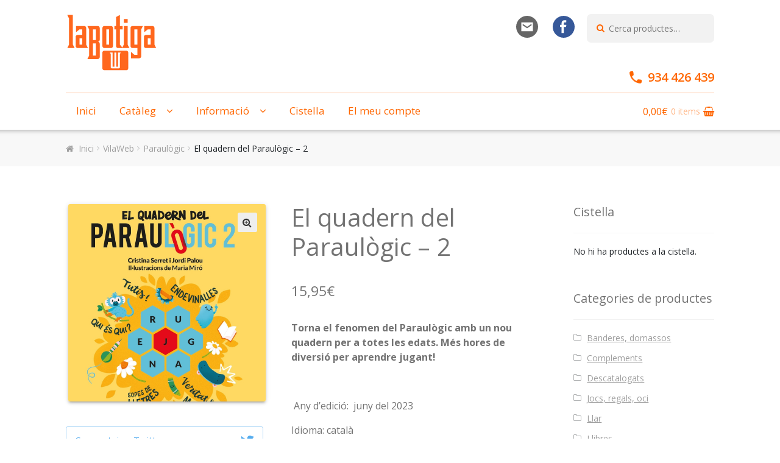

--- FILE ---
content_type: text/html; charset=UTF-8
request_url: https://www.vilaweb.cat/botiga/producte/el-quadern-del-paraulogic-2/
body_size: 14692
content:
<!doctype html>
<html lang="ca">
<head>
	<script type="text/javascript">window.gdprAppliesGlobally=true;(function(){function a(e){if(!window.frames[e]){if(document.body&&document.body.firstChild){var t=document.body;var n=document.createElement("iframe");n.style.display="none";n.name=e;n.title=e;t.insertBefore(n,t.firstChild)}
	else{setTimeout(function(){a(e)},5)}}}function e(n,r,o,c,s){function e(e,t,n,a){if(typeof n!=="function"){return}if(!window[r]){window[r]=[]}var i=false;if(s){i=s(e,t,n)}if(!i){window[r].push({command:e,parameter:t,callback:n,version:a})}}e.stub=true;function t(a){if(!window[n]||window[n].stub!==true){return}if(!a.data){return}
	var i=typeof a.data==="string";var e;try{e=i?JSON.parse(a.data):a.data}catch(t){return}if(e[o]){var r=e[o];window[n](r.command,r.parameter,function(e,t){var n={};n[c]={returnValue:e,success:t,callId:r.callId};a.source.postMessage(i?JSON.stringify(n):n,"*")},r.version)}}
	if(typeof window[n]!=="function"){window[n]=e;if(window.addEventListener){window.addEventListener("message",t,false)}else{window.attachEvent("onmessage",t)}}}e("__tcfapi","__tcfapiBuffer","__tcfapiCall","__tcfapiReturn");a("__tcfapiLocator");(function(e){
	var t=document.createElement("script");t.id="spcloader";t.type="text/javascript";t.async=true;t.src="https://sdk.privacy-center.org/"+e+"/loader.js?target="+document.location.hostname;t.charset="utf-8";var n=document.getElementsByTagName("script")[0];n.parentNode.insertBefore(t,n)})("a9decc1d-35cd-46a5-ac9f-7c1bd17bf326")})();</script>	

	<meta charset="UTF-8">
	<meta name="viewport" content="width=device-width, initial-scale=1, maximum-scale=1.0, user-scalable=no">
	<link rel="profile" href="http://gmpg.org/xfn/11">
	<link rel="pingback" href="https://www.vilaweb.cat/botiga/xmlrpc.php">
	<script src="https://ajax.googleapis.com/ajax/libs/jquery/3.2.1/jquery.min.js"></script>
	<link href="https://fonts.googleapis.com/css?family=Open+Sans:400,600,700" rel="stylesheet">
	<script src="https://js.stripe.com/v3/"></script>

	<link media="all" href="https://www.vilaweb.cat/botiga/wp-content/cache/autoptimize/css/autoptimize_1de881599dbeed697e68541f75138903.css" rel="stylesheet"><title>El quadern del Paraulògic &#8211; 2 &#8211; La Botiga de VilaWeb</title>
<meta name='robots' content='max-image-preview:large' />
<link rel='dns-prefetch' href='//www.googletagmanager.com' />
<link rel='dns-prefetch' href='//use.fontawesome.com' />
<link rel='dns-prefetch' href='//fonts.googleapis.com' />
<link rel='dns-prefetch' href='//imatges.vilaweb.cat' />
<link rel="alternate" type="application/rss+xml" title="La Botiga de VilaWeb &raquo; Canal d&#039;informació" href="https://www.vilaweb.cat/botiga/feed/" />
<link rel="alternate" type="application/rss+xml" title="La Botiga de VilaWeb &raquo; Canal dels comentaris" href="https://www.vilaweb.cat/botiga/comments/feed/" />
<script type="text/javascript">
/* <![CDATA[ */
window._wpemojiSettings = {"baseUrl":"https:\/\/s.w.org\/images\/core\/emoji\/14.0.0\/72x72\/","ext":".png","svgUrl":"https:\/\/s.w.org\/images\/core\/emoji\/14.0.0\/svg\/","svgExt":".svg","source":{"concatemoji":"https:\/\/www.vilaweb.cat\/botiga\/wp-includes\/js\/wp-emoji-release.min.js?ver=6.4.2"}};
/*! This file is auto-generated */
!function(i,n){var o,s,e;function c(e){try{var t={supportTests:e,timestamp:(new Date).valueOf()};sessionStorage.setItem(o,JSON.stringify(t))}catch(e){}}function p(e,t,n){e.clearRect(0,0,e.canvas.width,e.canvas.height),e.fillText(t,0,0);var t=new Uint32Array(e.getImageData(0,0,e.canvas.width,e.canvas.height).data),r=(e.clearRect(0,0,e.canvas.width,e.canvas.height),e.fillText(n,0,0),new Uint32Array(e.getImageData(0,0,e.canvas.width,e.canvas.height).data));return t.every(function(e,t){return e===r[t]})}function u(e,t,n){switch(t){case"flag":return n(e,"\ud83c\udff3\ufe0f\u200d\u26a7\ufe0f","\ud83c\udff3\ufe0f\u200b\u26a7\ufe0f")?!1:!n(e,"\ud83c\uddfa\ud83c\uddf3","\ud83c\uddfa\u200b\ud83c\uddf3")&&!n(e,"\ud83c\udff4\udb40\udc67\udb40\udc62\udb40\udc65\udb40\udc6e\udb40\udc67\udb40\udc7f","\ud83c\udff4\u200b\udb40\udc67\u200b\udb40\udc62\u200b\udb40\udc65\u200b\udb40\udc6e\u200b\udb40\udc67\u200b\udb40\udc7f");case"emoji":return!n(e,"\ud83e\udef1\ud83c\udffb\u200d\ud83e\udef2\ud83c\udfff","\ud83e\udef1\ud83c\udffb\u200b\ud83e\udef2\ud83c\udfff")}return!1}function f(e,t,n){var r="undefined"!=typeof WorkerGlobalScope&&self instanceof WorkerGlobalScope?new OffscreenCanvas(300,150):i.createElement("canvas"),a=r.getContext("2d",{willReadFrequently:!0}),o=(a.textBaseline="top",a.font="600 32px Arial",{});return e.forEach(function(e){o[e]=t(a,e,n)}),o}function t(e){var t=i.createElement("script");t.src=e,t.defer=!0,i.head.appendChild(t)}"undefined"!=typeof Promise&&(o="wpEmojiSettingsSupports",s=["flag","emoji"],n.supports={everything:!0,everythingExceptFlag:!0},e=new Promise(function(e){i.addEventListener("DOMContentLoaded",e,{once:!0})}),new Promise(function(t){var n=function(){try{var e=JSON.parse(sessionStorage.getItem(o));if("object"==typeof e&&"number"==typeof e.timestamp&&(new Date).valueOf()<e.timestamp+604800&&"object"==typeof e.supportTests)return e.supportTests}catch(e){}return null}();if(!n){if("undefined"!=typeof Worker&&"undefined"!=typeof OffscreenCanvas&&"undefined"!=typeof URL&&URL.createObjectURL&&"undefined"!=typeof Blob)try{var e="postMessage("+f.toString()+"("+[JSON.stringify(s),u.toString(),p.toString()].join(",")+"));",r=new Blob([e],{type:"text/javascript"}),a=new Worker(URL.createObjectURL(r),{name:"wpTestEmojiSupports"});return void(a.onmessage=function(e){c(n=e.data),a.terminate(),t(n)})}catch(e){}c(n=f(s,u,p))}t(n)}).then(function(e){for(var t in e)n.supports[t]=e[t],n.supports.everything=n.supports.everything&&n.supports[t],"flag"!==t&&(n.supports.everythingExceptFlag=n.supports.everythingExceptFlag&&n.supports[t]);n.supports.everythingExceptFlag=n.supports.everythingExceptFlag&&!n.supports.flag,n.DOMReady=!1,n.readyCallback=function(){n.DOMReady=!0}}).then(function(){return e}).then(function(){var e;n.supports.everything||(n.readyCallback(),(e=n.source||{}).concatemoji?t(e.concatemoji):e.wpemoji&&e.twemoji&&(t(e.twemoji),t(e.wpemoji)))}))}((window,document),window._wpemojiSettings);
/* ]]> */
</script>















<link rel='stylesheet' id='font-awesome-5-brands-css' href='//use.fontawesome.com/releases/v5.0.13/css/brands.css?ver=6.4.2' type='text/css' media='all' />







<link rel='stylesheet' id='storefront-fonts-css' href='https://fonts.googleapis.com/css?family=Source+Sans+Pro:400,300,300italic,400italic,600,700,900&#038;subset=latin%2Clatin-ext' type='text/css' media='all' />

<script type="text/javascript" id="google-analytics-opt-out-js-after">
/* <![CDATA[ */
			var gaProperty = 'G-0K5MKJM106';
			var disableStr = 'ga-disable-' + gaProperty;
			if ( document.cookie.indexOf( disableStr + '=true' ) > -1 ) {
				window[disableStr] = true;
			}
			function gaOptout() {
				document.cookie = disableStr + '=true; expires=Thu, 31 Dec 2099 23:59:59 UTC; path=/';
				window[disableStr] = true;
			}
/* ]]> */
</script>
<script type="text/javascript" async src="https://www.googletagmanager.com/gtag/js?id=G-0K5MKJM106" id="google-tag-manager-js"></script>
<script type="text/javascript" id="google-tag-manager-js-after">
/* <![CDATA[ */
		window.dataLayer = window.dataLayer || [];
		function gtag(){dataLayer.push(arguments);}
		gtag('js', new Date());
		gtag('set', 'developer_id.dOGY3NW', true);

		gtag('config', 'G-0K5MKJM106', {
			'allow_google_signals': false,
			'link_attribution': false,
			'anonymize_ip': true,
			'linker':{
				'domains': [],
				'allow_incoming': false,
			},
			'custom_map': {
				'dimension1': 'logged_in'
			},
			'logged_in': 'no'
		} );

		
		
/* ]]> */
</script>
<script type="text/javascript" src="https://www.vilaweb.cat/botiga/wp-includes/js/jquery/jquery.min.js?ver=3.7.1" id="jquery-core-js"></script>
<script type="text/javascript" src="https://www.vilaweb.cat/botiga/wp-includes/js/jquery/jquery-migrate.min.js?ver=3.4.1" id="jquery-migrate-js"></script>
<script type="text/javascript" src="https://www.vilaweb.cat/botiga/wp-content/plugins/woocommerce/assets/js/jquery-blockui/jquery.blockUI.min.js?ver=2.7.0-wc.8.4.0" id="jquery-blockui-js" data-wp-strategy="defer"></script>
<script type="text/javascript" id="wc-add-to-cart-js-extra">
/* <![CDATA[ */
var wc_add_to_cart_params = {"ajax_url":"\/botiga\/wp-admin\/admin-ajax.php","wc_ajax_url":"\/botiga\/?wc-ajax=%%endpoint%%","i18n_view_cart":"Visualitza la cistella","cart_url":"https:\/\/www.vilaweb.cat\/botiga\/basket\/","is_cart":"","cart_redirect_after_add":"no"};
/* ]]> */
</script>
<script type="text/javascript" src="https://www.vilaweb.cat/botiga/wp-content/plugins/woocommerce/assets/js/frontend/add-to-cart.min.js?ver=8.4.0" id="wc-add-to-cart-js" defer="defer" data-wp-strategy="defer"></script>
<script type="text/javascript" src="https://www.vilaweb.cat/botiga/wp-content/plugins/woocommerce/assets/js/zoom/jquery.zoom.min.js?ver=1.7.21-wc.8.4.0" id="zoom-js" defer="defer" data-wp-strategy="defer"></script>
<script type="text/javascript" src="https://www.vilaweb.cat/botiga/wp-content/plugins/woocommerce/assets/js/flexslider/jquery.flexslider.min.js?ver=2.7.2-wc.8.4.0" id="flexslider-js" defer="defer" data-wp-strategy="defer"></script>
<script type="text/javascript" src="https://www.vilaweb.cat/botiga/wp-content/plugins/woocommerce/assets/js/photoswipe/photoswipe.min.js?ver=4.1.1-wc.8.4.0" id="photoswipe-js" defer="defer" data-wp-strategy="defer"></script>
<script type="text/javascript" src="https://www.vilaweb.cat/botiga/wp-content/plugins/woocommerce/assets/js/photoswipe/photoswipe-ui-default.min.js?ver=4.1.1-wc.8.4.0" id="photoswipe-ui-default-js" defer="defer" data-wp-strategy="defer"></script>
<script type="text/javascript" id="wc-single-product-js-extra">
/* <![CDATA[ */
var wc_single_product_params = {"i18n_required_rating_text":"Seleccioneu una valoraci\u00f3","review_rating_required":"yes","flexslider":{"rtl":false,"animation":"slide","smoothHeight":true,"directionNav":false,"controlNav":"thumbnails","slideshow":false,"animationSpeed":500,"animationLoop":false,"allowOneSlide":false},"zoom_enabled":"1","zoom_options":[],"photoswipe_enabled":"1","photoswipe_options":{"shareEl":false,"closeOnScroll":false,"history":false,"hideAnimationDuration":0,"showAnimationDuration":0},"flexslider_enabled":"1"};
/* ]]> */
</script>
<script type="text/javascript" src="https://www.vilaweb.cat/botiga/wp-content/plugins/woocommerce/assets/js/frontend/single-product.min.js?ver=8.4.0" id="wc-single-product-js" defer="defer" data-wp-strategy="defer"></script>
<script type="text/javascript" src="https://www.vilaweb.cat/botiga/wp-content/plugins/woocommerce/assets/js/js-cookie/js.cookie.min.js?ver=2.1.4-wc.8.4.0" id="js-cookie-js" defer="defer" data-wp-strategy="defer"></script>
<script type="text/javascript" id="woocommerce-js-extra">
/* <![CDATA[ */
var woocommerce_params = {"ajax_url":"\/botiga\/wp-admin\/admin-ajax.php","wc_ajax_url":"\/botiga\/?wc-ajax=%%endpoint%%"};
/* ]]> */
</script>
<script type="text/javascript" src="https://www.vilaweb.cat/botiga/wp-content/plugins/woocommerce/assets/js/frontend/woocommerce.min.js?ver=8.4.0" id="woocommerce-js" defer="defer" data-wp-strategy="defer"></script>
<script type="text/javascript" src="https://www.vilaweb.cat/botiga/wp-content/cache/autoptimize/js/autoptimize_single_0b61c95f2963eb327b3512bb5ff158dc.js?ver=1" id="header-js"></script>
<script type="text/javascript" src="https://www.vilaweb.cat/botiga/wp-content/cache/autoptimize/js/autoptimize_single_930ffbe7438b15f011646a8c66b75365.js?ver=1" id="tools-js"></script>
<script type="text/javascript" src="https://www.vilaweb.cat/botiga/wp-content/themes/storefront-child/assets/js/bootstrap.min.js?ver=4.1.2" id="bootstrap_js-js"></script>
<link rel="https://api.w.org/" href="https://www.vilaweb.cat/botiga/wp-json/" /><link rel="alternate" type="application/json" href="https://www.vilaweb.cat/botiga/wp-json/wp/v2/product/30418" /><link rel="EditURI" type="application/rsd+xml" title="RSD" href="https://www.vilaweb.cat/botiga/xmlrpc.php?rsd" />
<link rel="canonical" href="https://www.vilaweb.cat/botiga/producte/el-quadern-del-paraulogic-2/" />
<link rel='shortlink' href='https://www.vilaweb.cat/botiga/?p=30418' />
<link rel="alternate" type="application/json+oembed" href="https://www.vilaweb.cat/botiga/wp-json/oembed/1.0/embed?url=https%3A%2F%2Fwww.vilaweb.cat%2Fbotiga%2Fproducte%2Fel-quadern-del-paraulogic-2%2F" />
<link rel="alternate" type="text/xml+oembed" href="https://www.vilaweb.cat/botiga/wp-json/oembed/1.0/embed?url=https%3A%2F%2Fwww.vilaweb.cat%2Fbotiga%2Fproducte%2Fel-quadern-del-paraulogic-2%2F&#038;format=xml" />
	<noscript><style>.woocommerce-product-gallery{ opacity: 1 !important; }</style></noscript>
	
	<meta property="og:site_name" content="VilaWeb.cat"/>
<meta property="og:type" content="website"/>
<meta property="og:url" content="https://www.vilaweb.cat/botiga/producte/el-quadern-del-paraulogic-2/"/>
<meta property="og:title" content="El quadern del Paraulògic &#8211; 2"/>
<meta property="og:description" content="Reptes nous i engrescadors per continuar jugant al Paraulògic com sempre, però també amb moltíssims passatemps: laberints, sudokus, jocs de lògica..."/>
<meta property="og:image" content="https://imatges.vilaweb.cat/botiga/wp-content/uploads/2023/06/27.png"/>
<meta name="twitter:card" content="summary_large_image">
<meta name="twitter:site" content="@vilaweb">
<meta name="twitter:title" content="El quadern del Paraulògic &#8211; 2">
<meta name="twitter:description" content="Reptes nous i engrescadors per continuar jugant al Paraulògic com sempre, però també amb moltíssims passatemps: laberints, sudokus, jocs de lògica...">
<meta property="twitter:image" content="https://imatges.vilaweb.cat/botiga/wp-content/uploads/2023/06/27.png"/>

	<script type="didomi/javascript" data-vendor="c:googleana-4TXnJigR" src="https://www.googletagmanager.com/gtag/js?id=GTM-TVS9ZXP"></script> 

	<meta name="google-site-verification" content="BsaNpH_QVwgR-ctehoMwt13DUHUo4jzAR0iMmJO-rjI" />
	
</head>

<body class="product-template-default single single-product postid-30418 theme-storefront woocommerce woocommerce-page woocommerce-no-js woo-variation-swatches wvs-behavior-blur wvs-theme-storefront-child wvs-mobile wvs-show-label wvs-tooltip right-sidebar woocommerce-active">

	<!-- Google Tag Manager (noscript) -->
	<noscript><iframe src="https://www.googletagmanager.com/ns.html?id=GTM-TVS9ZXP"
	height="0" width="0" style="display:none;visibility:hidden"></iframe></noscript>
	<!-- End Google Tag Manager (noscript) -->


<div id="page" class="hfeed site">
	
	<header id="masthead" class="site-header" role="banner" style="">
		<div class="col-full">

					<a class="skip-link screen-reader-text" href="#site-navigation">Skip to navigation</a>
		<a class="skip-link screen-reader-text" href="#content">Skip to content</a>
				<a href="https://www.vilaweb.cat/botiga">
			<div class="site-branding">
				    <img class="logo" src="https://www.vilaweb.cat/botiga/wp-content/themes/storefront-child/assets/images/logo_vlw_botiga.svg">
    			</div>
		</a>
					<div class="site-search">
				<div class="widget woocommerce widget_product_search"><form role="search" method="get" class="woocommerce-product-search" action="https://www.vilaweb.cat/botiga/">
	<label class="screen-reader-text" for="woocommerce-product-search-field-0">Cerca:</label>
	<input type="search" id="woocommerce-product-search-field-0" class="search-field" placeholder="Cerca productes&hellip;" value="" name="s" />
	<button type="submit" value="Cerca" class="">Cerca</button>
	<input type="hidden" name="post_type" value="product" />
</form>
</div>			</div>
					<nav class="secondary-navigation " role="navigation" aria-label="Secondary Navigation">

				<div class="menu-social-menu-container">
					<ul id="menu-social-menu" class="menu">
						<li id="menu-item-125" class="menu-item menu-item-type-custom menu-item-object-custom menu-item-125">
							<a href="mailto:botiga@vilaweb.cat">
								<img src="https://www.vilaweb.cat/botiga/wp-content/themes/storefront-child/assets/images/ico-mail.svg">
							</a>
						</li>
						<li id="menu-item-126" class="menu-item menu-item-type-custom menu-item-object-custom menu-item-126">
							<a href="https://www.facebook.com/botiga.vilaweb/">
								<img src="https://www.vilaweb.cat/botiga/wp-content/themes/storefront-child/assets/images/ico-facebook.svg">
							</a>
						</li>
					</ul>
				</div>

			</nav><!-- #site-navigation -->
			<div class="storefront-primary-navigation">		<div class="header-phone clr-orange">
			<a href="tel:934-426-439">
				<img src="https://www.vilaweb.cat/botiga/wp-content/themes/storefront-child/assets/images/icon_phone@2x.png">
				<span>934 426 439</span>
			</a>
		</div>

		<div style="clear:both"></div>
		<hr class="header-hr">
						<ul class="site-header-cart-mobile menu">
					<li class="">
									<div class="cart-contents cart-contents-mobile" title="View your shopping cart">
				<span class="amount">0,00&euro;</span>
				<span class="count">0 items</span>
			</div>
							</li>
					<li>
						<div class="widget woocommerce widget_shopping_cart"><div class="widget_shopping_cart_content"></div></div>					</li>
				</ul>
						<nav id="site-navigation" class="main-navigation" role="navigation" aria-label="Primary Navigation">
				<button class="menu-toggle" aria-controls="site-navigation" aria-expanded="false"><span>&nbsp;</span></button>
			<div class="primary-navigation"><ul id="menu-menu-principal-header" class="menu"><li id="menu-item-129" class="menu-item menu-item-type-post_type menu-item-object-page menu-item-home menu-item-129"><a href="https://www.vilaweb.cat/botiga/">Inici</a></li>
<li id="menu-item-128" class="menu-item menu-item-type-custom menu-item-object-custom menu-item-has-children menu-item-128"><a href="#">Catàleg</a>
<ul class="sub-menu">
	<li id="menu-item-1760" class="menu-item menu-item-type-custom menu-item-object-custom menu-item-has-children menu-item-1760"><a href="https://www.vilaweb.cat/botiga/categoria-producte/vilaweb/">VilaWeb</a>
	<ul class="sub-menu">
		<li id="menu-item-26387" class="menu-item menu-item-type-custom menu-item-object-custom menu-item-26387"><a href="https://www.vilaweb.cat/botiga/categoria-producte/vilaweb/produccions-vilaweb/">Produccions VilaWeb</a></li>
		<li id="menu-item-28520" class="menu-item menu-item-type-custom menu-item-object-custom menu-item-28520"><a href="https://www.vilaweb.cat/botiga/categoria-producte/colleccio-farcell/">Col·lecció Farcell</a></li>
		<li id="menu-item-26385" class="menu-item menu-item-type-custom menu-item-object-custom menu-item-26385"><a href="https://www.vilaweb.cat/botiga/categoria-producte/vilaweb/paraulogic/">Paraulògic</a></li>
		<li id="menu-item-26386" class="menu-item menu-item-type-custom menu-item-object-custom menu-item-26386"><a href="https://www.vilaweb.cat/botiga/categoria-producte/vilaweb/llibres-vilaweb/">Llibres</a></li>
	</ul>
</li>
	<li id="menu-item-40805" class="menu-item menu-item-type-taxonomy menu-item-object-product_cat menu-item-40805"><a href="https://www.vilaweb.cat/botiga/categoria-producte/ofertes/">Ofertes</a></li>
	<li id="menu-item-574" class="menu-item menu-item-type-taxonomy menu-item-object-product_cat current-product-ancestor current-menu-parent current-product-parent menu-item-has-children menu-item-574"><a href="https://www.vilaweb.cat/botiga/categoria-producte/llibres/">Llibres</a>
	<ul class="sub-menu">
		<li id="menu-item-575" class="menu-item menu-item-type-taxonomy menu-item-object-product_cat menu-item-575"><a href="https://www.vilaweb.cat/botiga/categoria-producte/llibres/assaig/">Assaig</a></li>
		<li id="menu-item-1006" class="menu-item menu-item-type-taxonomy menu-item-object-product_cat menu-item-1006"><a href="https://www.vilaweb.cat/botiga/categoria-producte/llibres/cuina/">Cuina</a></li>
		<li id="menu-item-14099" class="menu-item menu-item-type-custom menu-item-object-custom menu-item-14099"><a href="https://www.vilaweb.cat/botiga/categoria-producte/llibres/feminisme/">Feminisme</a></li>
		<li id="menu-item-578" class="menu-item menu-item-type-taxonomy menu-item-object-product_cat menu-item-578"><a href="https://www.vilaweb.cat/botiga/categoria-producte/llibres/historia/">Història</a></li>
		<li id="menu-item-580" class="menu-item menu-item-type-taxonomy menu-item-object-product_cat current-product-ancestor current-menu-parent current-product-parent menu-item-580"><a href="https://www.vilaweb.cat/botiga/categoria-producte/llibres/infantil/">Infantil</a></li>
		<li id="menu-item-581" class="menu-item menu-item-type-taxonomy menu-item-object-product_cat current-product-ancestor current-menu-parent current-product-parent menu-item-581"><a href="https://www.vilaweb.cat/botiga/categoria-producte/llibres/llengua/">Llengua</a></li>
		<li id="menu-item-610" class="menu-item menu-item-type-taxonomy menu-item-object-product_cat menu-item-610"><a href="https://www.vilaweb.cat/botiga/categoria-producte/llibres/ficcio/">Ficció</a></li>
	</ul>
</li>
	<li id="menu-item-26264" class="menu-item menu-item-type-custom menu-item-object-custom menu-item-has-children menu-item-26264"><a href="https://www.vilaweb.cat/botiga/categoria-producte/roba/">Roba</a>
	<ul class="sub-menu">
		<li id="menu-item-26265" class="menu-item menu-item-type-custom menu-item-object-custom menu-item-26265"><a href="https://www.vilaweb.cat/botiga/categoria-producte/roba/samarretes-entallades/">Samarretes Entallades</a></li>
		<li id="menu-item-26266" class="menu-item menu-item-type-custom menu-item-object-custom menu-item-26266"><a href="https://www.vilaweb.cat/botiga/categoria-producte/roba/samarretes-infantils/">Samarretes Infantils</a></li>
		<li id="menu-item-26267" class="menu-item menu-item-type-custom menu-item-object-custom menu-item-26267"><a href="https://www.vilaweb.cat/botiga/categoria-producte/roba/samarretes-unisex/">Samarretes Unisex</a></li>
		<li id="menu-item-30553" class="menu-item menu-item-type-custom menu-item-object-custom menu-item-30553"><a href="https://www.vilaweb.cat/botiga/categoria-producte/roba/samarretes-diada-2025/">Samarretes Diada 2025</a></li>
		<li id="menu-item-26268" class="menu-item menu-item-type-custom menu-item-object-custom menu-item-26268"><a href="https://www.vilaweb.cat/botiga/categoria-producte/roba/dessuadores/">Dessuadores</a></li>
		<li id="menu-item-26269" class="menu-item menu-item-type-custom menu-item-object-custom menu-item-26269"><a href="https://www.vilaweb.cat/botiga/categoria-producte/roba/per-al-nado/">Per al nadó</a></li>
	</ul>
</li>
	<li id="menu-item-26263" class="menu-item menu-item-type-custom menu-item-object-custom menu-item-26263"><a href="https://www.vilaweb.cat/botiga/categoria-producte/banderes-domassos/">Banderes, domassos</a></li>
	<li id="menu-item-550" class="menu-item menu-item-type-taxonomy menu-item-object-product_cat menu-item-has-children menu-item-550"><a href="https://www.vilaweb.cat/botiga/categoria-producte/complements/">Complements</a>
	<ul class="sub-menu">
		<li id="menu-item-30281" class="menu-item menu-item-type-custom menu-item-object-custom menu-item-30281"><a href="https://www.vilaweb.cat/botiga/categoria-producte/complements/calcetes-calcotets/">Calcetes, calçotets</a></li>
		<li id="menu-item-26270" class="menu-item menu-item-type-custom menu-item-object-custom menu-item-26270"><a href="https://www.vilaweb.cat/botiga/categoria-producte/complements/bosses-motxilles/">Bosses, motxilles</a></li>
		<li id="menu-item-592" class="menu-item menu-item-type-taxonomy menu-item-object-product_cat menu-item-592"><a href="https://www.vilaweb.cat/botiga/categoria-producte/complements/barrets-gorres/">Barrets, gorres</a></li>
		<li id="menu-item-26271" class="menu-item menu-item-type-custom menu-item-object-custom menu-item-26271"><a href="https://www.vilaweb.cat/botiga/categoria-producte/complements/bijuteria/">Bijuteria</a></li>
		<li id="menu-item-26272" class="menu-item menu-item-type-custom menu-item-object-custom menu-item-26272"><a href="https://www.vilaweb.cat/botiga/categoria-producte/complements/mocadors-paravents/">Mocadors, paravents</a></li>
		<li id="menu-item-39000" class="menu-item menu-item-type-taxonomy menu-item-object-product_cat menu-item-39000"><a href="https://www.vilaweb.cat/botiga/categoria-producte/complements/clauers-i-adhesius/">Clauers, adhesius i altres</a></li>
		<li id="menu-item-38999" class="menu-item menu-item-type-taxonomy menu-item-object-product_cat menu-item-38999"><a href="https://www.vilaweb.cat/botiga/categoria-producte/complements/pins-i-xapes/">Pins i Xapes</a></li>
	</ul>
</li>
	<li id="menu-item-566" class="menu-item menu-item-type-taxonomy menu-item-object-product_cat menu-item-has-children menu-item-566"><a href="https://www.vilaweb.cat/botiga/categoria-producte/llar/">Llar</a>
	<ul class="sub-menu">
		<li id="menu-item-26283" class="menu-item menu-item-type-custom menu-item-object-custom menu-item-26283"><a href="https://www.vilaweb.cat/botiga/categoria-producte/llar/tasses-safates/">Tasses, safates</a></li>
		<li id="menu-item-26284" class="menu-item menu-item-type-custom menu-item-object-custom menu-item-26284"><a href="https://www.vilaweb.cat/botiga/categoria-producte/llar/estores-coixins/">Estores, coixins</a></li>
		<li id="menu-item-26279" class="menu-item menu-item-type-custom menu-item-object-custom menu-item-26279"><a href="https://www.vilaweb.cat/botiga/categoria-producte/llar/davantals-llar/">Davantals</a></li>
		<li id="menu-item-26280" class="menu-item menu-item-type-custom menu-item-object-custom menu-item-26280"><a href="https://www.vilaweb.cat/botiga/categoria-producte/llar/argolles-tovallons/">Argolles, tovallons</a></li>
		<li id="menu-item-26281" class="menu-item menu-item-type-custom menu-item-object-custom menu-item-26281"><a href="https://www.vilaweb.cat/botiga/categoria-producte/llar/caixes-guardioles/">Caixes, guardioles</a></li>
		<li id="menu-item-570" class="menu-item menu-item-type-taxonomy menu-item-object-product_cat menu-item-570"><a href="https://www.vilaweb.cat/botiga/categoria-producte/llar/espelmes/">Espelmes</a></li>
	</ul>
</li>
	<li id="menu-item-26295" class="menu-item menu-item-type-custom menu-item-object-custom menu-item-has-children menu-item-26295"><a href="https://www.vilaweb.cat/botiga/categoria-producte/jocs-regals-oci/">Jocs, regals, oci</a>
	<ul class="sub-menu">
		<li id="menu-item-564" class="menu-item menu-item-type-taxonomy menu-item-object-product_cat menu-item-564"><a href="https://www.vilaweb.cat/botiga/categoria-producte/jocs-regals-oci/jocs-per-a-nens/">Jocs per a nens</a></li>
		<li id="menu-item-563" class="menu-item menu-item-type-taxonomy menu-item-object-product_cat menu-item-563"><a href="https://www.vilaweb.cat/botiga/categoria-producte/jocs-regals-oci/jocs-per-a-adults/">Jocs per a adults</a></li>
		<li id="menu-item-565" class="menu-item menu-item-type-taxonomy menu-item-object-product_cat menu-item-565"><a href="https://www.vilaweb.cat/botiga/categoria-producte/jocs-regals-oci/regals/">Regals</a></li>
		<li id="menu-item-561" class="menu-item menu-item-type-taxonomy menu-item-object-product_cat menu-item-561"><a href="https://www.vilaweb.cat/botiga/categoria-producte/jocs-regals-oci/fent-pais/">Fent País</a></li>
		<li id="menu-item-26301" class="menu-item menu-item-type-custom menu-item-object-custom menu-item-26301"><a href="https://www.vilaweb.cat/botiga/categoria-producte/jocs-regals-oci/musica/">Música</a></li>
	</ul>
</li>
	<li id="menu-item-597" class="menu-item menu-item-type-taxonomy menu-item-object-product_cat menu-item-has-children menu-item-597"><a href="https://www.vilaweb.cat/botiga/categoria-producte/papereria/">Papereria</a>
	<ul class="sub-menu">
		<li id="menu-item-26285" class="menu-item menu-item-type-custom menu-item-object-custom menu-item-26285"><a href="https://www.vilaweb.cat/botiga/categoria-producte/papereria/agendes-calendaris/">Agendes, calendaris</a></li>
		<li id="menu-item-26300" class="menu-item menu-item-type-custom menu-item-object-custom menu-item-26300"><a href="https://www.vilaweb.cat/botiga/categoria-producte/papereria/escriptori/">Escriptori</a></li>
		<li id="menu-item-26291" class="menu-item menu-item-type-custom menu-item-object-custom menu-item-26291"><a href="https://www.vilaweb.cat/botiga/categoria-producte/papereria/lamines-posters-cartells/">Làmines, pòsters, cartells</a></li>
	</ul>
</li>
	<li id="menu-item-34356" class="menu-item menu-item-type-taxonomy menu-item-object-product_cat menu-item-34356"><a href="https://www.vilaweb.cat/botiga/categoria-producte/regala-vilaweb/">Regala VilaWeb</a></li>
</ul>
</li>
<li id="menu-item-268" class="menu-item menu-item-type-custom menu-item-object-custom menu-item-has-children menu-item-268"><a href="https://www.vilaweb.cat/botiga/botiga-barcelona/">Informació</a>
<ul class="sub-menu">
	<li id="menu-item-270" class="menu-item menu-item-type-post_type menu-item-object-page menu-item-270"><a href="https://www.vilaweb.cat/botiga/condicions-de-la-compra/">Condicions de la compra</a></li>
	<li id="menu-item-269" class="menu-item menu-item-type-post_type menu-item-object-page menu-item-269"><a href="https://www.vilaweb.cat/botiga/botiga-barcelona/">Botiga Barcelona</a></li>
</ul>
</li>
<li id="menu-item-131" class="menu-item menu-item-type-post_type menu-item-object-page menu-item-131"><a href="https://www.vilaweb.cat/botiga/basket/">Cistella</a></li>
<li id="menu-item-594" class="menu-item menu-item-type-post_type menu-item-object-page menu-item-594"><a href="https://www.vilaweb.cat/botiga/my-account/">El meu compte</a></li>
</ul></div><div class="handheld-navigation"><ul id="menu-menu-principal-header-1" class="menu"><li class="menu-item menu-item-type-post_type menu-item-object-page menu-item-home menu-item-129"><a href="https://www.vilaweb.cat/botiga/">Inici</a></li>
<li class="menu-item menu-item-type-custom menu-item-object-custom menu-item-has-children menu-item-128"><a href="#">Catàleg</a>
<ul class="sub-menu">
	<li class="menu-item menu-item-type-custom menu-item-object-custom menu-item-has-children menu-item-1760"><a href="https://www.vilaweb.cat/botiga/categoria-producte/vilaweb/">VilaWeb</a>
	<ul class="sub-menu">
		<li class="menu-item menu-item-type-custom menu-item-object-custom menu-item-26387"><a href="https://www.vilaweb.cat/botiga/categoria-producte/vilaweb/produccions-vilaweb/">Produccions VilaWeb</a></li>
		<li class="menu-item menu-item-type-custom menu-item-object-custom menu-item-28520"><a href="https://www.vilaweb.cat/botiga/categoria-producte/colleccio-farcell/">Col·lecció Farcell</a></li>
		<li class="menu-item menu-item-type-custom menu-item-object-custom menu-item-26385"><a href="https://www.vilaweb.cat/botiga/categoria-producte/vilaweb/paraulogic/">Paraulògic</a></li>
		<li class="menu-item menu-item-type-custom menu-item-object-custom menu-item-26386"><a href="https://www.vilaweb.cat/botiga/categoria-producte/vilaweb/llibres-vilaweb/">Llibres</a></li>
	</ul>
</li>
	<li class="menu-item menu-item-type-taxonomy menu-item-object-product_cat menu-item-40805"><a href="https://www.vilaweb.cat/botiga/categoria-producte/ofertes/">Ofertes</a></li>
	<li class="menu-item menu-item-type-taxonomy menu-item-object-product_cat current-product-ancestor current-menu-parent current-product-parent menu-item-has-children menu-item-574"><a href="https://www.vilaweb.cat/botiga/categoria-producte/llibres/">Llibres</a>
	<ul class="sub-menu">
		<li class="menu-item menu-item-type-taxonomy menu-item-object-product_cat menu-item-575"><a href="https://www.vilaweb.cat/botiga/categoria-producte/llibres/assaig/">Assaig</a></li>
		<li class="menu-item menu-item-type-taxonomy menu-item-object-product_cat menu-item-1006"><a href="https://www.vilaweb.cat/botiga/categoria-producte/llibres/cuina/">Cuina</a></li>
		<li class="menu-item menu-item-type-custom menu-item-object-custom menu-item-14099"><a href="https://www.vilaweb.cat/botiga/categoria-producte/llibres/feminisme/">Feminisme</a></li>
		<li class="menu-item menu-item-type-taxonomy menu-item-object-product_cat menu-item-578"><a href="https://www.vilaweb.cat/botiga/categoria-producte/llibres/historia/">Història</a></li>
		<li class="menu-item menu-item-type-taxonomy menu-item-object-product_cat current-product-ancestor current-menu-parent current-product-parent menu-item-580"><a href="https://www.vilaweb.cat/botiga/categoria-producte/llibres/infantil/">Infantil</a></li>
		<li class="menu-item menu-item-type-taxonomy menu-item-object-product_cat current-product-ancestor current-menu-parent current-product-parent menu-item-581"><a href="https://www.vilaweb.cat/botiga/categoria-producte/llibres/llengua/">Llengua</a></li>
		<li class="menu-item menu-item-type-taxonomy menu-item-object-product_cat menu-item-610"><a href="https://www.vilaweb.cat/botiga/categoria-producte/llibres/ficcio/">Ficció</a></li>
	</ul>
</li>
	<li class="menu-item menu-item-type-custom menu-item-object-custom menu-item-has-children menu-item-26264"><a href="https://www.vilaweb.cat/botiga/categoria-producte/roba/">Roba</a>
	<ul class="sub-menu">
		<li class="menu-item menu-item-type-custom menu-item-object-custom menu-item-26265"><a href="https://www.vilaweb.cat/botiga/categoria-producte/roba/samarretes-entallades/">Samarretes Entallades</a></li>
		<li class="menu-item menu-item-type-custom menu-item-object-custom menu-item-26266"><a href="https://www.vilaweb.cat/botiga/categoria-producte/roba/samarretes-infantils/">Samarretes Infantils</a></li>
		<li class="menu-item menu-item-type-custom menu-item-object-custom menu-item-26267"><a href="https://www.vilaweb.cat/botiga/categoria-producte/roba/samarretes-unisex/">Samarretes Unisex</a></li>
		<li class="menu-item menu-item-type-custom menu-item-object-custom menu-item-30553"><a href="https://www.vilaweb.cat/botiga/categoria-producte/roba/samarretes-diada-2025/">Samarretes Diada 2025</a></li>
		<li class="menu-item menu-item-type-custom menu-item-object-custom menu-item-26268"><a href="https://www.vilaweb.cat/botiga/categoria-producte/roba/dessuadores/">Dessuadores</a></li>
		<li class="menu-item menu-item-type-custom menu-item-object-custom menu-item-26269"><a href="https://www.vilaweb.cat/botiga/categoria-producte/roba/per-al-nado/">Per al nadó</a></li>
	</ul>
</li>
	<li class="menu-item menu-item-type-custom menu-item-object-custom menu-item-26263"><a href="https://www.vilaweb.cat/botiga/categoria-producte/banderes-domassos/">Banderes, domassos</a></li>
	<li class="menu-item menu-item-type-taxonomy menu-item-object-product_cat menu-item-has-children menu-item-550"><a href="https://www.vilaweb.cat/botiga/categoria-producte/complements/">Complements</a>
	<ul class="sub-menu">
		<li class="menu-item menu-item-type-custom menu-item-object-custom menu-item-30281"><a href="https://www.vilaweb.cat/botiga/categoria-producte/complements/calcetes-calcotets/">Calcetes, calçotets</a></li>
		<li class="menu-item menu-item-type-custom menu-item-object-custom menu-item-26270"><a href="https://www.vilaweb.cat/botiga/categoria-producte/complements/bosses-motxilles/">Bosses, motxilles</a></li>
		<li class="menu-item menu-item-type-taxonomy menu-item-object-product_cat menu-item-592"><a href="https://www.vilaweb.cat/botiga/categoria-producte/complements/barrets-gorres/">Barrets, gorres</a></li>
		<li class="menu-item menu-item-type-custom menu-item-object-custom menu-item-26271"><a href="https://www.vilaweb.cat/botiga/categoria-producte/complements/bijuteria/">Bijuteria</a></li>
		<li class="menu-item menu-item-type-custom menu-item-object-custom menu-item-26272"><a href="https://www.vilaweb.cat/botiga/categoria-producte/complements/mocadors-paravents/">Mocadors, paravents</a></li>
		<li class="menu-item menu-item-type-taxonomy menu-item-object-product_cat menu-item-39000"><a href="https://www.vilaweb.cat/botiga/categoria-producte/complements/clauers-i-adhesius/">Clauers, adhesius i altres</a></li>
		<li class="menu-item menu-item-type-taxonomy menu-item-object-product_cat menu-item-38999"><a href="https://www.vilaweb.cat/botiga/categoria-producte/complements/pins-i-xapes/">Pins i Xapes</a></li>
	</ul>
</li>
	<li class="menu-item menu-item-type-taxonomy menu-item-object-product_cat menu-item-has-children menu-item-566"><a href="https://www.vilaweb.cat/botiga/categoria-producte/llar/">Llar</a>
	<ul class="sub-menu">
		<li class="menu-item menu-item-type-custom menu-item-object-custom menu-item-26283"><a href="https://www.vilaweb.cat/botiga/categoria-producte/llar/tasses-safates/">Tasses, safates</a></li>
		<li class="menu-item menu-item-type-custom menu-item-object-custom menu-item-26284"><a href="https://www.vilaweb.cat/botiga/categoria-producte/llar/estores-coixins/">Estores, coixins</a></li>
		<li class="menu-item menu-item-type-custom menu-item-object-custom menu-item-26279"><a href="https://www.vilaweb.cat/botiga/categoria-producte/llar/davantals-llar/">Davantals</a></li>
		<li class="menu-item menu-item-type-custom menu-item-object-custom menu-item-26280"><a href="https://www.vilaweb.cat/botiga/categoria-producte/llar/argolles-tovallons/">Argolles, tovallons</a></li>
		<li class="menu-item menu-item-type-custom menu-item-object-custom menu-item-26281"><a href="https://www.vilaweb.cat/botiga/categoria-producte/llar/caixes-guardioles/">Caixes, guardioles</a></li>
		<li class="menu-item menu-item-type-taxonomy menu-item-object-product_cat menu-item-570"><a href="https://www.vilaweb.cat/botiga/categoria-producte/llar/espelmes/">Espelmes</a></li>
	</ul>
</li>
	<li class="menu-item menu-item-type-custom menu-item-object-custom menu-item-has-children menu-item-26295"><a href="https://www.vilaweb.cat/botiga/categoria-producte/jocs-regals-oci/">Jocs, regals, oci</a>
	<ul class="sub-menu">
		<li class="menu-item menu-item-type-taxonomy menu-item-object-product_cat menu-item-564"><a href="https://www.vilaweb.cat/botiga/categoria-producte/jocs-regals-oci/jocs-per-a-nens/">Jocs per a nens</a></li>
		<li class="menu-item menu-item-type-taxonomy menu-item-object-product_cat menu-item-563"><a href="https://www.vilaweb.cat/botiga/categoria-producte/jocs-regals-oci/jocs-per-a-adults/">Jocs per a adults</a></li>
		<li class="menu-item menu-item-type-taxonomy menu-item-object-product_cat menu-item-565"><a href="https://www.vilaweb.cat/botiga/categoria-producte/jocs-regals-oci/regals/">Regals</a></li>
		<li class="menu-item menu-item-type-taxonomy menu-item-object-product_cat menu-item-561"><a href="https://www.vilaweb.cat/botiga/categoria-producte/jocs-regals-oci/fent-pais/">Fent País</a></li>
		<li class="menu-item menu-item-type-custom menu-item-object-custom menu-item-26301"><a href="https://www.vilaweb.cat/botiga/categoria-producte/jocs-regals-oci/musica/">Música</a></li>
	</ul>
</li>
	<li class="menu-item menu-item-type-taxonomy menu-item-object-product_cat menu-item-has-children menu-item-597"><a href="https://www.vilaweb.cat/botiga/categoria-producte/papereria/">Papereria</a>
	<ul class="sub-menu">
		<li class="menu-item menu-item-type-custom menu-item-object-custom menu-item-26285"><a href="https://www.vilaweb.cat/botiga/categoria-producte/papereria/agendes-calendaris/">Agendes, calendaris</a></li>
		<li class="menu-item menu-item-type-custom menu-item-object-custom menu-item-26300"><a href="https://www.vilaweb.cat/botiga/categoria-producte/papereria/escriptori/">Escriptori</a></li>
		<li class="menu-item menu-item-type-custom menu-item-object-custom menu-item-26291"><a href="https://www.vilaweb.cat/botiga/categoria-producte/papereria/lamines-posters-cartells/">Làmines, pòsters, cartells</a></li>
	</ul>
</li>
	<li class="menu-item menu-item-type-taxonomy menu-item-object-product_cat menu-item-34356"><a href="https://www.vilaweb.cat/botiga/categoria-producte/regala-vilaweb/">Regala VilaWeb</a></li>
</ul>
</li>
<li class="menu-item menu-item-type-custom menu-item-object-custom menu-item-has-children menu-item-268"><a href="https://www.vilaweb.cat/botiga/botiga-barcelona/">Informació</a>
<ul class="sub-menu">
	<li class="menu-item menu-item-type-post_type menu-item-object-page menu-item-270"><a href="https://www.vilaweb.cat/botiga/condicions-de-la-compra/">Condicions de la compra</a></li>
	<li class="menu-item menu-item-type-post_type menu-item-object-page menu-item-269"><a href="https://www.vilaweb.cat/botiga/botiga-barcelona/">Botiga Barcelona</a></li>
</ul>
</li>
<li class="menu-item menu-item-type-post_type menu-item-object-page menu-item-131"><a href="https://www.vilaweb.cat/botiga/basket/">Cistella</a></li>
<li class="menu-item menu-item-type-post_type menu-item-object-page menu-item-594"><a href="https://www.vilaweb.cat/botiga/my-account/">El meu compte</a></li>
</ul></div>		</nav><!-- #site-navigation -->
				<ul id="site-header-cart" class="site-header-cart menu">
			<li class="">
							<a class="cart-contents" href="https://www.vilaweb.cat/botiga/basket/" title="View your shopping cart">
				<span class="amount">0,00&euro;</span> <span class="count">0 items</span>
			</a>
					</li>
			<li>
				<div class="widget woocommerce widget_shopping_cart"><div class="widget_shopping_cart_content"></div></div>			</li>
		</ul>
					<div class="site-search mobile">
				<div class="widget woocommerce widget_product_search"><form role="search" method="get" class="woocommerce-product-search" action="https://www.vilaweb.cat/botiga/">
	<label class="screen-reader-text" for="woocommerce-product-search-field-1">Cerca:</label>
	<input type="search" id="woocommerce-product-search-field-1" class="search-field" placeholder="Cerca productes&hellip;" value="" name="s" />
	<button type="submit" value="Cerca" class="">Cerca</button>
	<input type="hidden" name="post_type" value="product" />
</form>
</div>			</div>
		</div>
		</div>
	</header><!-- #masthead -->

	
	<div id="content" class="site-content" tabindex="-1">
		<div class="col-full">

		<nav class="woocommerce-breadcrumb" aria-label="Breadcrumb"><a href="https://www.vilaweb.cat/botiga">Inici</a><span class="breadcrumb-separator"> / </span><a href="https://www.vilaweb.cat/botiga/categoria-producte/vilaweb/">VilaWeb</a><span class="breadcrumb-separator"> / </span><a href="https://www.vilaweb.cat/botiga/categoria-producte/vilaweb/paraulogic/">Paraulògic</a><span class="breadcrumb-separator"> / </span>El quadern del Paraulògic &#8211; 2</nav><div class="woocommerce"></div>
			<div id="primary" class="content-area">
			<main id="main" class="site-main" role="main">
		
					
			<div class="woocommerce-notices-wrapper"></div><div id="product-30418" class="product type-product post-30418 status-publish first instock product_cat-infantil product_cat-llengua product_cat-llibres product_cat-llibres-vilaweb product_cat-paraulogic product_cat-vilaweb has-post-thumbnail taxable shipping-taxable purchasable product-type-simple">

	<!-- Este div esta cerrado en "sharethis_for_woocommerce" functions.php -->
<div class="product-image-container">
    <div class="woocommerce-product-gallery woocommerce-product-gallery--with-images woocommerce-product-gallery--columns-4 images product-image-column" data-columns="4" style="opacity: 0; transition: opacity .25s ease-in-out;">
        <figure class="woocommerce-product-gallery__wrapper">
            <div data-thumb="https://imatges.vilaweb.cat/botiga/wp-content/uploads/2023/06/27-100x100.png" data-thumb-alt="" class="woocommerce-product-gallery__image"><a href="https://imatges.vilaweb.cat/botiga/wp-content/uploads/2023/06/27.png"><img width="600" height="600" src="https://imatges.vilaweb.cat/botiga/wp-content/uploads/2023/06/27.png" class="wp-post-image" alt="" title="27" data-caption="" data-src="https://imatges.vilaweb.cat/botiga/wp-content/uploads/2023/06/27.png" data-large_image="https://imatges.vilaweb.cat/botiga/wp-content/uploads/2023/06/27.png" data-large_image_width="600" data-large_image_height="600" decoding="async" fetchpriority="high" srcset="https://imatges.vilaweb.cat/botiga/wp-content/uploads/2023/06/27.png 600w, https://imatges.vilaweb.cat/botiga/wp-content/uploads/2023/06/27-300x300.png 300w, https://imatges.vilaweb.cat/botiga/wp-content/uploads/2023/06/27-150x150.png 150w, https://imatges.vilaweb.cat/botiga/wp-content/uploads/2023/06/27-100x100.png 100w" sizes="(max-width: 600px) 100vw, 600px" /></a></div>        </figure>
    </div>
            <div class="share-main-container">
                <a class="twitter_share" href="https://www.vilaweb.cat/botiga/producte/el-quadern-del-paraulogic-2/" title="El quadern del Paraulògic &#8211; 2">
                    <div class="share-container share-twitter-container">
                        <span>Comparteix a Twitter</span>
                        <img src="https://www.vilaweb.cat/botiga/wp-content/themes/storefront-child/assets/images/icon_tw@2x.png">
                    </div>
                </a>
                <a href="https://web.whatsapp.com/send?text=https://www.vilaweb.cat/botiga/producte/el-quadern-del-paraulogic-2/" title="El quadern del Paraulògic &#8211; 2">
                    <div class="share-container share-whatapp-container">
                        <span>Comparteix a Whatsapp</span>
                        <img src="https://www.vilaweb.cat/botiga/wp-content/themes/storefront-child/assets/images/icon_wa@2x.png">
                    </div>
                </a>
                <a class="fb_share" href="https://www.vilaweb.cat/botiga/producte/el-quadern-del-paraulogic-2/" title="El quadern del Paraulògic &#8211; 2">
                    <div class="share-container share-facebook-container">
                        <span>Comparteix a Facebook</span>
                        <img src="https://www.vilaweb.cat/botiga/wp-content/themes/storefront-child/assets/images/icon_fb@2x.png">
                    </div>
                </a>
                <a class="telegram_share" href="https://www.vilaweb.cat/botiga/producte/el-quadern-del-paraulogic-2/" title="El quadern del Paraulògic &#8211; 2">
                    <div class="share-container share-telegram-container">
                        <span>Comparteix a Telegram</span>
                        <img src="https://www.vilaweb.cat/botiga/wp-content/themes/storefront-child/assets/images/icon_tg@2x.png">
                    </div>
                </a>
            </div>
                </div><!-- Este div esta abierto en product-image.php -->
    
	<div class="summary entry-summary">
		<h1 class="product_title entry-title">El quadern del Paraulògic &#8211; 2</h1><p class="price"><span class="woocommerce-Price-amount amount"><bdi>15,95<span class="woocommerce-Price-currencySymbol">&euro;</span></bdi></span></p>
<div class="woocommerce-product-details__short-description">
	<p><b>Torna el fenomen del Paraulògic amb un nou quadern per a totes les edats. Més hores de diversió per aprendre jugant!</b></p>
<p>&nbsp;</p>
<p><span style="font-weight: 400;"> Any d’edició:  juny del 2023</span></p>
<p><span style="font-weight: 400;">Idioma: català</span></p>
<p><span style="font-weight: 400;">Núm. de pàgines: 80</span></p>
<p><span style="font-weight: 400;">Edat recomanada: a partir de 8 anys</span></p>
<p><span style="font-weight: 400;">ISBN:</span> <span style="font-weight: 400;">9788411730150</span></p>
<p><span style="font-weight: 400;">Enquadernació: rústica</span></p>
</div>

	
	<form class="cart" action="https://www.vilaweb.cat/botiga/producte/el-quadern-del-paraulogic-2/" method="post" enctype='multipart/form-data'>
		
		<div class="quantity">
		<label class="screen-reader-text" for="quantity_696b3f4367984">quantitat de El quadern del Paraulògic - 2</label>
	<input
		type="number"
				id="quantity_696b3f4367984"
		class="input-text qty text"
		name="quantity"
		value="1"
		aria-label="Quantitat de producte"
		size="4"
		min="1"
		max="5"
					step="1"
			placeholder=""
			inputmode="numeric"
			autocomplete="off"
			/>
	</div>

		<button type="submit" name="add-to-cart" value="30418" class="single_add_to_cart_button button alt">Afegeix a la cistella</button>

			</form>

	
<div class="product_meta">

	
	
		<span class="sku_wrapper">SKU: <span class="sku">2039</span></span>

	
	<span class="posted_in">Categories: <a href="https://www.vilaweb.cat/botiga/categoria-producte/llibres/infantil/" rel="tag">Infantil</a>, <a href="https://www.vilaweb.cat/botiga/categoria-producte/llibres/llengua/" rel="tag">Llengua</a>, <a href="https://www.vilaweb.cat/botiga/categoria-producte/llibres/" rel="tag">Llibres</a>, <a href="https://www.vilaweb.cat/botiga/categoria-producte/vilaweb/llibres-vilaweb/" rel="tag">llibres</a>, <a href="https://www.vilaweb.cat/botiga/categoria-producte/vilaweb/paraulogic/" rel="tag">Paraulògic</a>, <a href="https://www.vilaweb.cat/botiga/categoria-producte/vilaweb/" rel="tag">VilaWeb</a></span>
	
	
</div>
	</div>

	
	<div class="woocommerce-tabs wc-tabs-wrapper">
		<ul class="tabs wc-tabs" role="tablist">
							<li class="description_tab" id="tab-title-description" role="tab" aria-controls="tab-description">
					<a href="#tab-description">
						Descripció					</a>
				</li>
							<li class="additional_information_tab" id="tab-title-additional_information" role="tab" aria-controls="tab-additional_information">
					<a href="#tab-additional_information">
						Informació addicional					</a>
				</li>
					</ul>
					<div class="woocommerce-Tabs-panel woocommerce-Tabs-panel--description panel entry-content wc-tab" id="tab-description" role="tabpanel" aria-labelledby="tab-title-description">
				
	<h2>Descripció</h2>

<p><span style="font-weight: 400;">Reptes nous i engrescadors per continuar jugant al Paraulògic com sempre, però també amb moltíssims passatemps: laberints, sudokus, jocs de lògica&#8230;</span></p>
<p><span style="font-weight: 400;">Aprèn paraules noves, trucs per parlar bé la llengua i idees per mantenir-la en qualsevol moment i context. Fem créixer el català!</span></p>
			</div>
					<div class="woocommerce-Tabs-panel woocommerce-Tabs-panel--additional_information panel entry-content wc-tab" id="tab-additional_information" role="tabpanel" aria-labelledby="tab-title-additional_information">
				
	<h2>Informació addicional</h2>


<!-- Modal -->
<div class="modal fade" id="productSizesModal" tabindex="-1" role="dialog" aria-labelledby="productSizesModalLabel" aria-hidden="true">
    <div class="modal-dialog" role="document">
        <div class="modal-content">
            <div class="modal-header">
                <h5 class="modal-title" id="productSizesModalLabel">Guia de talles</h5>
                <button type="button" class="close" data-dismiss="modal" aria-label="Close">
                    <span aria-hidden="true">&times;</span>
                </button>
            </div>
            <div class="modal-body">

                
                
                
                

            </div><!-- Fin modal-body -->

            <div class="modal-footer">
                <button type="button" class="btn btn-secondary" data-dismiss="modal">Close</button>
            </div><!-- Fin modal-footer -->
        
        </div><!-- Fin modal-content -->
    </div><!-- Fin modal-dialog -->
</div><!-- Fin modal --><table class="woocommerce-product-attributes shop_attributes">
			<tr class="woocommerce-product-attributes-item woocommerce-product-attributes-item--weight">
			<th class="woocommerce-product-attributes-item__label">Pes</th>
			<td class="woocommerce-product-attributes-item__value">0,200 kg</td>
		</tr>
	</table>
			</div>
		
			</div>


	<section class="related products">

					<h2>Productes relacionats</h2>
				
		<ul class="products columns-3">

			
					<li class="product type-product post-2391 status-publish first outofstock product_cat-descatalogats product_cat-llibres has-post-thumbnail taxable shipping-taxable purchasable product-type-simple">
	<a href="https://www.vilaweb.cat/botiga/producte/y-ahi-lo-dejo-cronica-de-un-proceso/" class="woocommerce-LoopProduct-link woocommerce-loop-product__link"><img width="300" height="300" src="https://imatges.vilaweb.cat/botiga/wp-content/uploads/2019/03/y-ahi-lo-dejo-blanc-300x300.jpg" class="attachment-woocommerce_thumbnail size-woocommerce_thumbnail" alt="" decoding="async" srcset="https://imatges.vilaweb.cat/botiga/wp-content/uploads/2019/03/y-ahi-lo-dejo-blanc-300x300.jpg 300w, https://imatges.vilaweb.cat/botiga/wp-content/uploads/2019/03/y-ahi-lo-dejo-blanc-150x150.jpg 150w, https://imatges.vilaweb.cat/botiga/wp-content/uploads/2019/03/y-ahi-lo-dejo-blanc-100x100.jpg 100w, https://imatges.vilaweb.cat/botiga/wp-content/uploads/2019/03/y-ahi-lo-dejo-blanc.jpg 360w" sizes="(max-width: 300px) 100vw, 300px" /><h2 class="woocommerce-loop-product__title">Y ahí lo dejo. Crónica de un proceso</h2>
	<span class="price"><span class="woocommerce-Price-amount amount"><bdi>15,90<span class="woocommerce-Price-currencySymbol">&euro;</span></bdi></span></span>
</a><a href="https://www.vilaweb.cat/botiga/producte/y-ahi-lo-dejo-cronica-de-un-proceso/" data-quantity="1" class="button product_type_simple" data-product_id="2391" data-product_sku="483" aria-label="Més informació sobre &ldquo;Y ahí lo dejo. Crónica de un proceso&rdquo;" aria-describedby="" rel="nofollow">Llegeix més</a></li>

			
					<li class="product type-product post-22894 status-publish instock product_cat-assaig product_cat-llibres product_cat-llibres-vilaweb product_cat-sant-jordi product_cat-vilaweb has-post-thumbnail taxable shipping-taxable purchasable product-type-simple">
	<a href="https://www.vilaweb.cat/botiga/producte/fronteres-vicent-partal/" class="woocommerce-LoopProduct-link woocommerce-loop-product__link"><img width="300" height="300" src="https://imatges.vilaweb.cat/botiga/wp-content/uploads/2022/02/fronteres-300x300.jpg" class="attachment-woocommerce_thumbnail size-woocommerce_thumbnail" alt="fronteres vicent partal" decoding="async" srcset="https://imatges.vilaweb.cat/botiga/wp-content/uploads/2022/02/fronteres-300x300.jpg 300w, https://imatges.vilaweb.cat/botiga/wp-content/uploads/2022/02/fronteres-1024x1024.jpg 1024w, https://imatges.vilaweb.cat/botiga/wp-content/uploads/2022/02/fronteres-150x150.jpg 150w, https://imatges.vilaweb.cat/botiga/wp-content/uploads/2022/02/fronteres-768x768.jpg 768w, https://imatges.vilaweb.cat/botiga/wp-content/uploads/2022/02/fronteres-600x600.jpg 600w, https://imatges.vilaweb.cat/botiga/wp-content/uploads/2022/02/fronteres-100x100.jpg 100w, https://imatges.vilaweb.cat/botiga/wp-content/uploads/2022/02/fronteres.jpg 1067w" sizes="(max-width: 300px) 100vw, 300px" /><h2 class="woocommerce-loop-product__title">Fronteres</h2>
	<span class="price"><span class="woocommerce-Price-amount amount"><bdi>18,00<span class="woocommerce-Price-currencySymbol">&euro;</span></bdi></span></span>
</a><a href="?add-to-cart=22894" data-quantity="1" class="button product_type_simple add_to_cart_button ajax_add_to_cart" data-product_id="22894" data-product_sku="1637" aria-label="Add to cart: &ldquo;Fronteres&rdquo;" aria-describedby="" rel="nofollow">Afegeix a la cistella</a></li>

			
					<li class="product type-product post-26371 status-publish last instock product_cat-llibres product_cat-infantil product_cat-llengua product_cat-vilaweb product_cat-paraulogic product_cat-llibres-vilaweb has-post-thumbnail taxable shipping-taxable purchasable product-type-simple">
	<a href="https://www.vilaweb.cat/botiga/producte/el-quadern-del-paraulogic/" class="woocommerce-LoopProduct-link woocommerce-loop-product__link"><img width="300" height="300" src="https://imatges.vilaweb.cat/botiga/wp-content/uploads/2022/11/llibre-paraulògic-botiga-300x300.png" class="attachment-woocommerce_thumbnail size-woocommerce_thumbnail" alt="" decoding="async" loading="lazy" srcset="https://imatges.vilaweb.cat/botiga/wp-content/uploads/2022/11/llibre-paraulògic-botiga-300x300.png 300w, https://imatges.vilaweb.cat/botiga/wp-content/uploads/2022/11/llibre-paraulògic-botiga-150x150.png 150w, https://imatges.vilaweb.cat/botiga/wp-content/uploads/2022/11/llibre-paraulògic-botiga-100x100.png 100w, https://imatges.vilaweb.cat/botiga/wp-content/uploads/2022/11/llibre-paraulògic-botiga.png 600w" sizes="(max-width: 300px) 100vw, 300px" /><h2 class="woocommerce-loop-product__title">El quadern del Paraulògic</h2>
	<span class="price"><span class="woocommerce-Price-amount amount"><bdi>14,95<span class="woocommerce-Price-currencySymbol">&euro;</span></bdi></span></span>
</a><a href="?add-to-cart=26371" data-quantity="1" class="button product_type_simple add_to_cart_button ajax_add_to_cart" data-product_id="26371" data-product_sku="1793" aria-label="Add to cart: &ldquo;El quadern del Paraulògic&rdquo;" aria-describedby="" rel="nofollow">Afegeix a la cistella</a></li>

			
		</ul>

	</section>
	</div>


		
				</main><!-- #main -->
		</div><!-- #primary -->

		
<div id="secondary" class="widget-area" role="complementary">
	<div id="woocommerce_widget_cart-2" class="widget woocommerce widget_shopping_cart"><span class="gamma widget-title">Cistella</span><div class="widget_shopping_cart_content"></div></div><div id="woocommerce_product_categories-2" class="widget woocommerce widget_product_categories"><span class="gamma widget-title">Categories de productes</span><ul class="product-categories"><li class="cat-item cat-item-292"><a href="https://www.vilaweb.cat/botiga/categoria-producte/banderes-domassos/">Banderes, domassos</a></li>
<li class="cat-item cat-item-62"><a href="https://www.vilaweb.cat/botiga/categoria-producte/complements/">Complements</a></li>
<li class="cat-item cat-item-427"><a href="https://www.vilaweb.cat/botiga/categoria-producte/descatalogats/">Descatalogats</a></li>
<li class="cat-item cat-item-307"><a href="https://www.vilaweb.cat/botiga/categoria-producte/jocs-regals-oci/">Jocs, regals, oci</a></li>
<li class="cat-item cat-item-79"><a href="https://www.vilaweb.cat/botiga/categoria-producte/llar/">Llar</a></li>
<li class="cat-item cat-item-18"><a href="https://www.vilaweb.cat/botiga/categoria-producte/llibres/">Llibres</a></li>
<li class="cat-item cat-item-421"><a href="https://www.vilaweb.cat/botiga/categoria-producte/ofertes/">Ofertes</a></li>
<li class="cat-item cat-item-93"><a href="https://www.vilaweb.cat/botiga/categoria-producte/papereria/">Papereria</a></li>
<li class="cat-item cat-item-374"><a href="https://www.vilaweb.cat/botiga/categoria-producte/regala-vilaweb/">Regala VilaWeb</a></li>
<li class="cat-item cat-item-284"><a href="https://www.vilaweb.cat/botiga/categoria-producte/roba/">Roba</a></li>
<li class="cat-item cat-item-423"><a href="https://www.vilaweb.cat/botiga/categoria-producte/sant-jordi/">Sant Jordi</a></li>
<li class="cat-item cat-item-165"><a href="https://www.vilaweb.cat/botiga/categoria-producte/uncategorized/">Uncategorized</a></li>
<li class="cat-item cat-item-212 current-cat-parent"><a href="https://www.vilaweb.cat/botiga/categoria-producte/vilaweb/">VilaWeb</a></li>
</ul></div></div><!-- #secondary -->

	

		</div><!-- .col-full -->
    </div><!-- #content -->

    <footer id="colophon" class="site-footer" role="contentinfo">

        <form action="//partal.us8.list-manage.com/subscribe?u=b3c3c84eccc60cc3b3d83a934&amp;id=73df37ee12" method="post" id="mc-embedded-subscribe-form" name="mc-embedded-subscribe-form" target="_blank" novalidate style="margin:0">
            <div class="div-newsletter display-flex-center bg-white">
                <span class="text-newsletter"><strong>El butlletí</strong> de la botiga, rep les nostres novetats</span>
                <div class="newsletter-div col-full input-group">
                    <input type="email" value="" name="EMAIL"  id="mce-EMAIL" class="form-control input-newsletter" name="emailaddress" placeholder="Email" aria-label="Email" aria-describedby="basic-addon2" maxlength="50">
                    <div class="input-group-append">
                        <button class="btn btn-outline-secondary" type="button" onclick="javascript:$('#mc-embedded-subscribe-form').submit();">Subscriu-te</button>
                    </div>
                </div>
            </div>
        </form>

		<div class="col-full footer-div">

            <div class="footer-top">
                <div>
                    <p class="footer-title mb-0">
                        Un projecte de VilaWeb
                    </p>
                    <p>
                        VilaWeb és un diari electrònic independent creat l’any 1995. És el primer i principal diari electrònic en català tant en nombre de lectors com en reconeixement públic. Actualment és també el degà dels diaris digitals a Europa.
                    </p>
                </div>
                <div class="footer-logo">
                    <img class="" src="https://www.vilaweb.cat/botiga/wp-content/themes/storefront-child/assets/images/logo_vlw_botiga.svg">
                </div>
            </div>
            <div class="footer-bottom">
                <a class="button bg-orange" href="https://www.vilaweb.cat">Visita VilaWeb.cat</a>
                <p class="cl-both fl-right">© Copyright 2017 Partal, Maresma i Associats SL</p>
            </div>

		</div><!-- .col-full -->
    </footer><!-- #colophon -->

</div><!-- #page -->

<script type="application/ld+json">{"@context":"https:\/\/schema.org\/","@type":"Product","@id":"https:\/\/www.vilaweb.cat\/botiga\/producte\/el-quadern-del-paraulogic-2\/#product","name":"El quadern del Paraul\u00f2gic - 2","url":"https:\/\/www.vilaweb.cat\/botiga\/producte\/el-quadern-del-paraulogic-2\/","description":"Torna el fenomen del Paraul\u00f2gic amb un nou quadern per a totes les edats. M\u00e9s hores de diversi\u00f3 per aprendre jugant!\r\n\r\n&amp;nbsp;\r\n\r\n\u00a0Any d\u2019edici\u00f3:\u00a0 juny del 2023\r\n\r\nIdioma: catal\u00e0\r\n\r\nN\u00fam. de p\u00e0gines: 80\r\n\r\nEdat recomanada: a partir de 8 anys\r\n\r\nISBN: 9788411730150\r\n\r\nEnquadernaci\u00f3: r\u00fastica","image":"https:\/\/imatges.vilaweb.cat\/botiga\/wp-content\/uploads\/2023\/06\/27.png","sku":"2039","offers":[{"@type":"Offer","price":"15.95","priceValidUntil":"2027-12-31","priceSpecification":{"price":"15.95","priceCurrency":"EUR","valueAddedTaxIncluded":"true"},"priceCurrency":"EUR","availability":"http:\/\/schema.org\/InStock","url":"https:\/\/www.vilaweb.cat\/botiga\/producte\/el-quadern-del-paraulogic-2\/","seller":{"@type":"Organization","name":"La Botiga de VilaWeb","url":"https:\/\/www.vilaweb.cat\/botiga"}}]}</script>
<div class="pswp" tabindex="-1" role="dialog" aria-hidden="true">
	<div class="pswp__bg"></div>
	<div class="pswp__scroll-wrap">
		<div class="pswp__container">
			<div class="pswp__item"></div>
			<div class="pswp__item"></div>
			<div class="pswp__item"></div>
		</div>
		<div class="pswp__ui pswp__ui--hidden">
			<div class="pswp__top-bar">
				<div class="pswp__counter"></div>
				<button class="pswp__button pswp__button--close" aria-label="Tanca (Esc)"></button>
				<button class="pswp__button pswp__button--share" aria-label="Comparteix"></button>
				<button class="pswp__button pswp__button--fs" aria-label="Alterna la pantalla completa"></button>
				<button class="pswp__button pswp__button--zoom" aria-label="Ampliar/Reduir"></button>
				<div class="pswp__preloader">
					<div class="pswp__preloader__icn">
						<div class="pswp__preloader__cut">
							<div class="pswp__preloader__donut"></div>
						</div>
					</div>
				</div>
			</div>
			<div class="pswp__share-modal pswp__share-modal--hidden pswp__single-tap">
				<div class="pswp__share-tooltip"></div>
			</div>
			<button class="pswp__button pswp__button--arrow--left" aria-label="Anterior (fletxa esquerra)"></button>
			<button class="pswp__button pswp__button--arrow--right" aria-label="Següent (fletxa dreta)"></button>
			<div class="pswp__caption">
				<div class="pswp__caption__center"></div>
			</div>
		</div>
	</div>
</div>
	<script type="text/javascript">
		(function () {
			var c = document.body.className;
			c = c.replace(/woocommerce-no-js/, 'woocommerce-js');
			document.body.className = c;
		})();
	</script>
	<script type="text/javascript" src="https://www.vilaweb.cat/botiga/wp-content/plugins/woocommerce-gift-wrapper-plus/assets/js/modal-vanilla/modal.min.js?ver=5.2.4" id="wcgwp-modal-js"></script>
<script type="text/javascript" id="wcgwp-modal-product-js-before">
/* <![CDATA[ */
const wcgwpProductAnimate="no";
/* ]]> */
</script>
<script type="text/javascript" src="https://www.vilaweb.cat/botiga/wp-content/plugins/woocommerce-gift-wrapper-plus/assets/js/gwp-modal-product.min.js?ver=5.2.4" id="wcgwp-modal-product-js"></script>
<script type="text/javascript" src="https://www.vilaweb.cat/botiga/wp-includes/js/underscore.min.js?ver=1.13.4" id="underscore-js"></script>
<script type="text/javascript" id="wp-util-js-extra">
/* <![CDATA[ */
var _wpUtilSettings = {"ajax":{"url":"\/botiga\/wp-admin\/admin-ajax.php"}};
/* ]]> */
</script>
<script type="text/javascript" src="https://www.vilaweb.cat/botiga/wp-includes/js/wp-util.min.js?ver=6.4.2" id="wp-util-js"></script>
<script type="text/javascript" id="wp-api-request-js-extra">
/* <![CDATA[ */
var wpApiSettings = {"root":"https:\/\/www.vilaweb.cat\/botiga\/wp-json\/","nonce":"0b9b6664f7","versionString":"wp\/v2\/"};
/* ]]> */
</script>
<script type="text/javascript" src="https://www.vilaweb.cat/botiga/wp-includes/js/api-request.min.js?ver=6.4.2" id="wp-api-request-js"></script>
<script type="text/javascript" src="https://www.vilaweb.cat/botiga/wp-includes/js/dist/vendor/wp-polyfill-inert.min.js?ver=3.1.2" id="wp-polyfill-inert-js"></script>
<script type="text/javascript" src="https://www.vilaweb.cat/botiga/wp-includes/js/dist/vendor/regenerator-runtime.min.js?ver=0.14.0" id="regenerator-runtime-js"></script>
<script type="text/javascript" src="https://www.vilaweb.cat/botiga/wp-includes/js/dist/vendor/wp-polyfill.min.js?ver=3.15.0" id="wp-polyfill-js"></script>
<script type="text/javascript" src="https://www.vilaweb.cat/botiga/wp-includes/js/dist/hooks.min.js?ver=c6aec9a8d4e5a5d543a1" id="wp-hooks-js"></script>
<script type="text/javascript" src="https://www.vilaweb.cat/botiga/wp-includes/js/dist/i18n.min.js?ver=7701b0c3857f914212ef" id="wp-i18n-js"></script>
<script type="text/javascript" id="wp-i18n-js-after">
/* <![CDATA[ */
wp.i18n.setLocaleData( { 'text direction\u0004ltr': [ 'ltr' ] } );
/* ]]> */
</script>
<script type="text/javascript" src="https://www.vilaweb.cat/botiga/wp-includes/js/dist/url.min.js?ver=b4979979018b684be209" id="wp-url-js"></script>
<script type="text/javascript" id="wp-api-fetch-js-translations">
/* <![CDATA[ */
( function( domain, translations ) {
	var localeData = translations.locale_data[ domain ] || translations.locale_data.messages;
	localeData[""].domain = domain;
	wp.i18n.setLocaleData( localeData, domain );
} )( "default", {"translation-revision-date":"2022-11-13 14:46:37+0000","generator":"GlotPress\/4.0.0-alpha.3","domain":"messages","locale_data":{"messages":{"":{"domain":"messages","plural-forms":"nplurals=2; plural=n != 1;","lang":"ca"},"You are probably offline.":["Segurament no esteu en l\u00ednia."],"Media upload failed. If this is a photo or a large image, please scale it down and try again.":["Ha fallat la c\u00e0rrega del m\u00e8dia. Si aquest \u00e9s una fotografia o una imatge gran, redu\u00efu-la i proveu-ho de nou."],"The response is not a valid JSON response.":["La resposta no \u00e9s una resposta JSON v\u00e0lida."],"An unknown error occurred.":["S'ha produ\u00eft un error desconegut."]}},"comment":{"reference":"wp-includes\/js\/dist\/api-fetch.js"}} );
/* ]]> */
</script>
<script type="text/javascript" src="https://www.vilaweb.cat/botiga/wp-includes/js/dist/api-fetch.min.js?ver=0fa4dabf8bf2c7adf21a" id="wp-api-fetch-js"></script>
<script type="text/javascript" id="wp-api-fetch-js-after">
/* <![CDATA[ */
wp.apiFetch.use( wp.apiFetch.createRootURLMiddleware( "https://www.vilaweb.cat/botiga/wp-json/" ) );
wp.apiFetch.nonceMiddleware = wp.apiFetch.createNonceMiddleware( "0b9b6664f7" );
wp.apiFetch.use( wp.apiFetch.nonceMiddleware );
wp.apiFetch.use( wp.apiFetch.mediaUploadMiddleware );
wp.apiFetch.nonceEndpoint = "https://www.vilaweb.cat/botiga/wp-admin/admin-ajax.php?action=rest-nonce";
/* ]]> */
</script>
<script type="text/javascript" id="woo-variation-swatches-js-extra">
/* <![CDATA[ */
var woo_variation_swatches_options = {"show_variation_label":"1","clear_on_reselect":"","variation_label_separator":":","is_mobile":"1","show_variation_stock":"","stock_label_threshold":"5","cart_redirect_after_add":"no","enable_ajax_add_to_cart":"yes","cart_url":"https:\/\/www.vilaweb.cat\/botiga\/basket\/","is_cart":""};
/* ]]> */
</script>
<script type="text/javascript" src="https://www.vilaweb.cat/botiga/wp-content/plugins/woo-variation-swatches/assets/js/frontend.min.js?ver=1755084467" id="woo-variation-swatches-js"></script>
<script type="text/javascript" src="https://www.vilaweb.cat/botiga/wp-content/cache/autoptimize/js/autoptimize_single_e586ba43b9a556de69d27c0ddb079ada.js?ver=1b9ef7717274de6ef291" id="wc-blocks-google-analytics-js"></script>
<script type="text/javascript" src="https://www.vilaweb.cat/botiga/wp-content/themes/storefront/assets/js/navigation.min.js?ver=20120206" id="storefront-navigation-js"></script>
<script type="text/javascript" src="https://www.vilaweb.cat/botiga/wp-content/themes/storefront/assets/js/skip-link-focus-fix.min.js?ver=20130115" id="storefront-skip-link-focus-fix-js"></script>
<script type="text/javascript" src="https://www.vilaweb.cat/botiga/wp-content/cache/autoptimize/js/autoptimize_single_d0371523eecceaae282b1b6c8c39215e.js?ver=0f331803c6ed53f6a9d3" id="woocommerce-google-analytics-integration-actions-js"></script>
<script type="text/javascript" src="https://www.vilaweb.cat/botiga/wp-content/themes/storefront/assets/js/woocommerce/header-cart.min.js?ver=2.2.5" id="storefront-header-cart-js"></script>
<script type="text/javascript" id="wc-cart-fragments-js-extra">
/* <![CDATA[ */
var wc_cart_fragments_params = {"ajax_url":"\/botiga\/wp-admin\/admin-ajax.php","wc_ajax_url":"\/botiga\/?wc-ajax=%%endpoint%%","cart_hash_key":"wc_cart_hash_fb74b0c548ae5ae3d3b1c4495f458ae0","fragment_name":"wc_fragments_fb74b0c548ae5ae3d3b1c4495f458ae0","request_timeout":"5000"};
/* ]]> */
</script>
<script type="text/javascript" src="https://www.vilaweb.cat/botiga/wp-content/plugins/woocommerce/assets/js/frontend/cart-fragments.min.js?ver=8.4.0" id="wc-cart-fragments-js" defer="defer" data-wp-strategy="defer"></script>
<!-- WooCommerce JavaScript -->
<script type="text/javascript">
jQuery(function($) { 
$( '.single_add_to_cart_button' ).on('click', function() {
				
			const item_data    = {"id":"2039","name":"El quadern del Paraul\u00f2gic - 2","category":"Infantil\/Llengua\/Llibres\/llibres\/Paraul\u00f2gic\/VilaWeb","quantity":"1"};
			item_data.quantity = $("input.qty").val() ? $("input.qty").val() : 1;gtag('event', 'add_to_cart', {"items": [item_data]});
			});

gtag('event', 'view_item_list', {"items":[{"id":"483","name":"Y ah\u00ed lo dejo. Cr\u00f3nica de un proceso","category":"Descatalogats\/Llibres","list":"Product List"}]});


			$( '.product.post-2391 a.button , .product.post-2391 button' ).on('click', function() {
				if ( false === $(this).hasClass( 'product_type_variable' ) && false === $(this).hasClass( 'product_type_grouped' ) ) {
					gtag('event', 'add_to_cart', {"items":[{"id":"483","name":"Y ah\u00ed lo dejo. Cr\u00f3nica de un proceso","category":"Descatalogats\/Llibres","quantity":"1"}]});
				} else {
					gtag('event', 'select_content', {"items":[{"id":"483","name":"Y ah\u00ed lo dejo. Cr\u00f3nica de un proceso","category":"Descatalogats\/Llibres","quantity":"1"}]});
				}
			});

gtag('event', 'view_item_list', {"items":[{"id":"1637","name":"Fronteres","category":"Assaig\/Llibres\/llibres\/Sant Jordi\/VilaWeb","list":"Product List"}]});


			$( '.product.post-22894 a.button , .product.post-22894 button' ).on('click', function() {
				if ( false === $(this).hasClass( 'product_type_variable' ) && false === $(this).hasClass( 'product_type_grouped' ) ) {
					gtag('event', 'add_to_cart', {"items":[{"id":"1637","name":"Fronteres","category":"Assaig\/Llibres\/llibres\/Sant Jordi\/VilaWeb","quantity":"1"}]});
				} else {
					gtag('event', 'select_content', {"items":[{"id":"1637","name":"Fronteres","category":"Assaig\/Llibres\/llibres\/Sant Jordi\/VilaWeb","quantity":"1"}]});
				}
			});

gtag('event', 'view_item_list', {"items":[{"id":"1793","name":"El quadern del Paraul\u00f2gic","category":"Llibres\/Infantil\/Llengua\/VilaWeb\/Paraul\u00f2gic\/llibres","list":"Product List"}]});


			$( '.product.post-26371 a.button , .product.post-26371 button' ).on('click', function() {
				if ( false === $(this).hasClass( 'product_type_variable' ) && false === $(this).hasClass( 'product_type_grouped' ) ) {
					gtag('event', 'add_to_cart', {"items":[{"id":"1793","name":"El quadern del Paraul\u00f2gic","category":"Llibres\/Infantil\/Llengua\/VilaWeb\/Paraul\u00f2gic\/llibres","quantity":"1"}]});
				} else {
					gtag('event', 'select_content', {"items":[{"id":"1793","name":"El quadern del Paraul\u00f2gic","category":"Llibres\/Infantil\/Llengua\/VilaWeb\/Paraul\u00f2gic\/llibres","quantity":"1"}]});
				}
			});

gtag('event', 'view_item', {"items":[{"id":"2039","name":"El quadern del Paraul\u00f2gic - 2","category":"Infantil\/Llengua\/Llibres\/llibres\/Paraul\u00f2gic\/VilaWeb","price":"15.95"}]});
 });
</script>

<!-- Begin comScore Tag -->
<script>
    var _comscore = _comscore || [];
    _comscore.push({ c1: "2", c2: "15751633", cs_ucfr: "1" });
    (function() {
        var s = document.createElement("script"), el = document.getElementsByTagName("script")[0]; s.async = true;
        s.src = (document.location.protocol == "https:" ? "https://sb" : "http://b") + ".scorecardresearch.com/beacon.js";
        el.parentNode.insertBefore(s, el);
    })();
</script>
<noscript>
    <img src="https://sb.scorecardresearch.com/p?c1=2&c2=15751633&cs_ucfr=1&cv=2.0&cj=1" />
</noscript>
<!-- End comScore Tag -->

</body>
</html>

--- FILE ---
content_type: application/javascript
request_url: https://www.vilaweb.cat/botiga/wp-content/cache/autoptimize/js/autoptimize_single_0b61c95f2963eb327b3512bb5ff158dc.js?ver=1
body_size: 516
content:
$(document).ready(function(){var ajaxurl='/botiga/wp-admin/admin-ajax.php';if((Tools.readCookie("VLWSESS")||Tools.readCookie("vlw_rm"))&&!isLoggedInWPByCookie()){window.location.href='/botiga/my-account/?verifica_usuari=true';}
function isLoggedInWPByCookie(){return document.cookie.indexOf('vlw_botiga_logged')!==-1;}
$(".twitter_share").click(function(e){e.preventDefault();var loc=$(this).attr('href');var title=encodeURIComponent($(this).attr('title'));window.open('http://twitter.com/share?url='+loc+'&text='+title,'twitterwindow','height=450, width=550, top='+($(window).height()/2-225)+', left='+$(window).width()/2+', toolbar=0, location=0, menubar=0, directories=0, scrollbars=0');ga('send',{hitType:'social',socialNetwork:'twitter',socialAction:'tweet',socialTarget:loc});});$(".fb_share").click(function(e){e.preventDefault();var loc=$(this).attr('href');window.open('http://www.facebook.com/sharer.php?u='+loc,'sharer','toolbar=0,status=0,width=548,height=325');ga('send',{hitType:'social',socialNetwork:'facebook',socialAction:'share',socialTarget:loc});});$(".telegram_share").click(function(e){e.preventDefault();var loc=$(this).attr('href');var title=encodeURIComponent($(this).attr('title'));window.open('https://telegram.me/share/url?url='+loc+'&text='+title,'sharer ','toolbar = 0, status = 0, width = 548, height = 325 ');});$(document.body).on('click','.cart-contents-mobile',function(){$(this).parent().next().slideToggle(100);});});

--- FILE ---
content_type: image/svg+xml
request_url: https://www.vilaweb.cat/botiga/wp-content/themes/storefront-child/assets/images/ico-mail.svg
body_size: 145
content:
<svg xmlns="http://www.w3.org/2000/svg" width="30" height="30" viewBox="0 0 30 30">
    <g fill="none" fill-rule="evenodd">
        <circle cx="15" cy="15" r="15" fill="#666"/>
        <path fill="#FFF" d="M21 13v-2l-6 4-6-4v2l6 4 6-4zm2 8H7V9h16v12z"/>
    </g>
</svg>


--- FILE ---
content_type: image/svg+xml
request_url: https://www.vilaweb.cat/botiga/wp-content/themes/storefront-child/assets/images/logo_vlw_botiga.svg
body_size: 2237
content:
<?xml version="1.0" encoding="UTF-8"?>
<svg xmlns="http://www.w3.org/2000/svg" xmlns:xlink="http://www.w3.org/1999/xlink" version="1.1" id="Capa_1" x="0px"
	y="0px" viewBox="0 0 686 429" style="enable-background:new 0 0 686 429;" xml:space="preserve">
	<style type="text/css">
		.st0 {
			fill: #FF671D;
		}
	</style>
	<path class="st0"
		d="M324.93,228.86h-21.22V114.99h21.22V228.86z M339.42,89.56h-50.19c-7.97,0-14.49,6.52-14.49,14.49v135.76  c0,7.97,6.52,14.49,14.49,14.49h50.19c7.97,0,14.49-6.52,14.49-14.49V104.05C353.91,96.08,347.39,89.56,339.42,89.56 M225.59,311.06  h-21.67v-91.64h21.67V311.06z M225.59,194.25h-21.67v-79.25h21.67V194.25z M254.56,192.56v-88.51c0-7.97-6.52-14.49-14.49-14.49  h-36.15l-42.11,0l13.14,25.27v196.41l-13.14,25.26h78.27c7.97,0,14.49-6.52,14.49-14.49V221.45c0-7.97-6.52-14.49-14.49-14.49  C248.04,206.96,254.56,200.53,254.56,192.56 M405.99,114.99h20.59V89.56h-20.59V7.36l-28.98,15.06v67.14h-12.7v25.43h12.7v124.81  c0,7.97,6.52,14.49,14.49,14.49h36.1l-21.71-25.43h0.1V114.99z M464.13,37.4h-28.98v28.98h28.98V37.4z M514.74,114.99h22.15v113.87  h-22.15V114.99z M500.26,89.56c-7.97,0-14.49,6.52-14.49,14.49v135.76c0,7.97,6.52,14.49,14.49,14.49h36.63v51.05h-21.68  l-26.38-22.52v47.95h62.54c7.97,0,14.49-6.52,14.49-14.49V114.83L579,89.56H500.26z M464.23,229.03V89.56h-28.98v139.47  l-13.14,25.27h55.25L464.23,229.03z M11.01,7.36l13.14,25.27v196.41L11.01,254.3h55.25l-13.14-25.27V7.36H11.01z M123.94,228.86  h-21.22v-2.48V182.2v-0.25h21.22v0.25v44.18V228.86z M152.91,229.03V104.05c0-7.97-6.52-14.49-14.49-14.49H76.33l0.05,46.79  l26.18-21.36h0.15h21.22v41.53H88.23c-7.97,0-14.49,6.52-14.49,14.49v68.79c0,7.97,6.52,14.49,14.49,14.49h77.82L152.91,229.03z   M636.33,228.86h-21.23v-2.48V182.2v-0.25h21.23v0.25v44.18V228.86z M665.3,229.03V104.05c0-7.97-6.52-14.49-14.49-14.49h-62.09  l0.05,46.79l26.17-21.36h0.15h21.23v41.53h-35.71c-7.97,0-14.49,6.52-14.49,14.49v68.79c0,7.97,6.52,14.49,14.49,14.49h77.82  L665.3,229.03z M403.64,403.91c1.48-1.28,2.12-3.04,2.12-5.27v-98.57l6.1-11.7h-19.56v105.59h-13.66V288.37h-13.79v105.59h-13.63  V288.37H331.3l6.26,11.7v98.72c0,2.23,0.64,3.84,2.24,5.12c1.63,1.6,3.2,2.09,5.49,2.09h52.58  C400.31,406,401.91,405.51,403.64,403.91 M274.74,287.37c0-7.06,5.71-12.79,12.76-12.79h168.15c7.02,0,12.76,5.73,12.76,12.79  v119.68c0,7.05-5.75,12.76-12.76,12.76H287.5c-7.05,0-12.76-5.71-12.76-12.76V287.37z" />
</svg>

--- FILE ---
content_type: application/javascript
request_url: https://www.vilaweb.cat/botiga/wp-content/cache/autoptimize/js/autoptimize_single_930ffbe7438b15f011646a8c66b75365.js?ver=1
body_size: 277
content:
var Tools={createCookie:function(name,value,hours){if(hours){var date=new Date();date.setTime(date.getTime()+(hours*60*60*1000));var expires="; expires="+date.toGMTString();}else var expires="";document.cookie=name+"="+value+expires+"; path=/";},readCookie:function(name){var nameEQ=name+"=";var ca=document.cookie.split(';');for(var i=0;i<ca.length;i++){var c=ca[i];while(c.charAt(0)==' ')c=c.substring(1,c.length);if(c.indexOf(nameEQ)==0)return c.substring(nameEQ.length,c.length);}
return null;},eraseCookie:function(name){Tools.createCookie(name,"",-1);},getCapabilities:function(){var capabilities=[];strCap=decodeURIComponent(Tools.readCookie("usuarilogatcapab"));if(strCap!="null"){try{capabilities=JSON.parse(strCap);}catch(e){}}
return capabilities;}};

--- FILE ---
content_type: image/svg+xml
request_url: https://www.vilaweb.cat/botiga/wp-content/themes/storefront-child/assets/images/ico-facebook.svg
body_size: 311
content:
<svg xmlns="http://www.w3.org/2000/svg" width="30" height="30" viewBox="0 0 30 30">
    <g fill="none" fill-rule="evenodd">
        <circle cx="15" cy="15" r="15" fill="#365899"/>
        <path fill="#FFF" d="M15.31 15.309v8.229h-3.133v-8.23H10v-2.962h2.175v-2.53c0-1.99 1.287-3.816 4.248-3.816 1.196 0 2.084.116 2.084.116l-.07 2.766s-.905-.009-1.892-.009c-1.069 0-1.238.492-1.238 1.31V12.345h3.213l-.137 2.963H15.31z"/>
    </g>
</svg>


--- FILE ---
content_type: application/javascript
request_url: https://www.vilaweb.cat/botiga/wp-content/plugins/woocommerce-gift-wrapper-plus/assets/js/gwp-modal-product.min.js?ver=5.2.4
body_size: 4932
content:
// https://developer.mozilla.org/en-US/docs/Web/API/Element/closest#Polyfill
if(!Element.prototype.matches){Element.prototype.matches=Element.prototype.msMatchesSelector||Element.prototype.webkitMatchesSelector}if(!Element.prototype.closest){Element.prototype.closest=function(s){var el=this;do{if(Element.prototype.matches.call(el,s))return el;el=el.parentElement||el.parentNode}while(el!==null&&el.nodeType===1);return null}}
const WCGWPProductModal=new Modal({el:document.getElementById("giftwrap_modal_product"),appendTo:"body"});var wcgwpProduct={init:function(){this.prodIDs=[];this.multiples=false;this.cacheDom();if(this.addWrap){this.addWrap.style.display="block"}if(this.removeWrap){this.removeWrap.style.display="none"}this.unCheckAltInputs();this.bindUIfunctions()},cacheDom:function(){if(document.querySelector(".wcgwp_add_wrap")){this.addWrap=document.querySelector(".wcgwp_add_wrap")}if(document.querySelector(".wcgwp_remove_wrap")){this.removeWrap=document.querySelector(".wcgwp_remove_wrap")}if(document.querySelector(".wcgwp-multiples")){this.multiples=true}},unCheckAltInputs:function(){if(this.getHolder()!==false){const inputs=document.getElementsByClassName("wcgwp_product_input");for(let i=0;i<inputs.length;i++){inputs[i].checked=false}}},bindUIfunctions:function(){document.addEventListener("click",function(e){if(!e.target.matches(".wcgwp-modal-toggle_product")){return}e.preventDefault();this.triggerEvent(document,"wood-images-loaded");let holder=this.getHolder();if(holder){const targetModal=document.getElementById("giftwrap_modal_product");this.getSelections(targetModal);this.resetHolder(holder,this.prodIDs)}WCGWPProductModal.show()}.bind(this));if(wcgwpProductAnimate==="yes"){WCGWPProductModal.on("show",function(WCGWPProductModal){if(wcgwpProductOutAnimation){document.querySelector(".modal-dialog").classList.remove("animate__"+wcgwpProductOutAnimation,"animate__animated")}if(wcgwpProductInAnimation){document.querySelector(".modal-dialog").classList.add("animate__"+wcgwpProductInAnimation,"animate__animated")}});WCGWPProductModal.on("hide",function(WCGWPProductModal){if(wcgwpProductInAnimation){document.querySelector(".modal-dialog").classList.remove("animate__"+wcgwpProductInAnimation,"animate__animated")}if(wcgwpProductOutAnimation){document.querySelector(".modal-dialog").classList.add("animate__"+wcgwpProductOutAnimation,"animate__animated")}})}WCGWPProductModal.on("dismiss",function(WCGWPProductModal,e){if(e.target.matches(".giftwrap_cancel")){let modal=e.target.closest(".giftwrapper_products_modal");this.getSelections(modal);let holder=this.getHolder(modal.id);if(holder){this.resetHolder(holder,this.prodIDs)}const list=document.getElementsByClassName("giftwrap_li");for(let m=0;m<list.length;m++){let input=list[m].getElementsByTagName("input");if(input[0]&&input[0].checked){input[0].checked=false}}const textarea=document.getElementById("wcgwp_notes_product");if(textarea&&textarea.value){textarea.value=""}}this.addWrap.style.display="block";this.removeWrap.style.display="none";if(e.target.matches(".giftwrap_submit")){let list=document.getElementsByClassName("giftwrap_li");let checked=false;for(let i=0;i<list.length;i++){let input=list[i].getElementsByClassName("wcgwp_product_input");if(input[0]&&input[0].checked){checked=true}}if(checked){this.addWrap.style.display="none";this.removeWrap.style.display="block"}else{let checkbox=document.getElementsByClassName("wcgwp_single_checkbox");if(checkbox){checkbox[0].checked=true;this.addWrap.style.display="none";this.removeWrap.style.display="block"}}}}.bind(this));document.addEventListener("change",function(e){if(!e.target.classList.contains("wcgwp_product_input")){return}const modal=e.target.closest(".giftwrapper_products_modal");let holder=this.getHolder(modal.id);if(!holder){return}if(this.multiples){if(e.target.checked){this.prodIDs.push(e.target.value)}else{this.prodIDs=this.prodIDs.filter(function(f){return f!==e.target.value})}}else{if(e.target.checked){this.prodIDs=[];this.prodIDs.push(e.target.value)}}this.resetHolder(holder,this.prodIDs)}.bind(this))},getHolder(modalID){let holder=false;if(modalID){holder=document.querySelector("#"+modalID+" .wcgwp_detail_holder")}else{holder=document.querySelector(".wcgwp_detail_holder")}if(!holder){return false}return holder},getSelections:function(targetModal){const list=targetModal.getElementsByClassName("giftwrap_li");this.prodIDs=[];for(let i=0;i<list.length;i++){const input=list[i].getElementsByTagName("input");if(input[0]&&input[0].checked){this.prodIDs.push(input[0].value)}}},resetHolder:function(holder,prodIDs){while(holder.firstChild){holder.removeChild(holder.firstChild)}for(let i=0;i<prodIDs.length;i++){let details=document.querySelector(".product-"+prodIDs[i]).innerHTML;if(i>0&&i<prodIDs.length){holder.innerHTML+=",&nbsp;"}holder.innerHTML+=details;document.querySelector("input[value='"+prodIDs[i]+"']").checked=true}},triggerEvent:function(el,event){var e=document.createEvent("HTMLEvents");e.initEvent(event,false,true);el.dispatchEvent(e)}};wcgwpProduct.init();